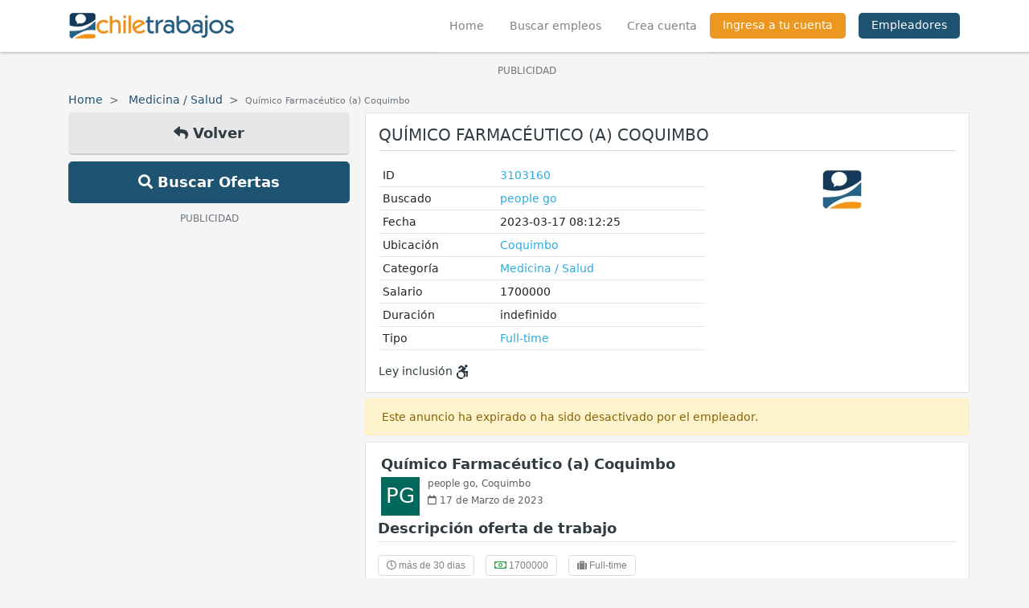

--- FILE ---
content_type: text/html; charset=UTF-8
request_url: https://www.chiletrabajos.cl/trabajo/quimico-farmaceutico-a-coquimbo-3103160
body_size: 13304
content:
<!doctype html>
<html lang="es">

<head>
    <title>Químico Farmacéutico (a) Coquimbo - Coquimbo | Chiletrabajos</title>
    <!-- Required meta tags -->
    <meta charset="utf-8">
    <meta name='description' content='químico farmacéutico (a) coquimbo - somos people go, empresa al servicio de las personas, siempre comprometidos con la diversidad & inclusión en sus infinitas'>
    <meta name="viewport" content="width=device-width, initial-scale=1.0, maximum-scale=1.0, user-scalable=0">
    <meta http-equiv="X-UA-Compatible" content="IE=edge">
    <meta name="msapplication-TileColor" content="#ffffff">
    <meta name="msapplication-TileImage" content="https://s3.amazonaws.com/cht2/public/img/ms-icon-144x144.png">
    <meta name="theme-color" content="#ffffff">
    <link rel="alternate" type="application/rss+xml" href="https://www.chiletrabajos.cl/rss.xml">
    <link href="https://s3.amazonaws.com/cht2/public/favicon.ico" rel="shortcut icon">
    <meta name='keywords' content='coquimbo, medicina / salud, trabajo, farmacéutico, químico, cumplimiento, hrs, contrato, según, coquimbo, mensuales, libre, empresa, semana'>
    <meta name='application-name' content='chiletrabajos.cl'>
    <meta name='msapplication-TileColor' content='#ffffff'>
    <meta name='msapplication-TileImage' content=''>
    <meta property="fb:app_id" content="159839844064190" />
            <meta property='og:site_name' content='Chiletrabajos Empleos Trabajos'>
                        <meta name="googlebot" content="noindex">
                <link rel="amphtml" href="https://www.chiletrabajos.cl/trabajo/quimico-farmaceutico-a-coquimbo-3103160/amp">
                    <meta property='og:title' content='Químico Farmacéutico (a) Coquimbo - Coquimbo | Chiletrabajos'>
            <meta property='og:type' content='website'>
            <meta property='og:url' content='https://www.chiletrabajos.cl/trabajo/quimico-farmaceutico-a-coquimbo-3103160'>
            <meta property='og:description' content='Somos People Go, empresa al Servicio de las Personas, siempre comprometidos con la Diversidad &amp; Inclusión en sus infinitas formas, personalidades,'>
            <meta property='og:image' content='https://www.chiletrabajos.cl/opengraph/index/3103160'>
            <meta property='og:image:width' content='1200'>
            <meta property='og:image:height' content='630'>
            <meta property='og:site_name' content='Chiletrabajos Empleos Trabajos'>
            <meta name="twitter:card" content="summary_large_image">
            <meta name="twitter:site" content="@chiletrabajos">
            <meta name="twitter:title" content="Químico Farmacéutico (a) Coquimbo">
            <meta name="twitter:description" content="Somos People Go, empresa al Servicio de las Personas, siempre comprometidos con la Diversidad &amp; Inclusión en sus infinitas formas, personalidades,">
            <meta name="twitter:image" content="https://www.chiletrabajos.cl/opengraph/index/3103160">
                        <link rel="publisher" href="https://plus.google.com/+chiletrabajos">
    <link rel="canonical" href="https://www.chiletrabajos.cl/trabajo/quimico-farmaceutico-a-coquimbo-3103160">
    <!-- Bootstrap CSS -->
    <link rel="stylesheet" href="https://stackpath.bootstrapcdn.com/bootstrap/4.4.1/css/bootstrap.min.css" integrity="sha384-Vkoo8x4CGsO3+Hhxv8T/Q5PaXtkKtu6ug5TOeNV6gBiFeWPGFN9MuhOf23Q9Ifjh" crossorigin="anonymous">
    <link rel="stylesheet" href="https://s3.amazonaws.com/cht2/front/css/all.min.css">
    <link rel="stylesheet" href="https://s3.amazonaws.com/cht2/front/css/main.css">
    <link rel="stylesheet" href="https://s3.amazonaws.com/cht2/front/css/menu.css">
    <!-- ADS -->
    <script async='async' src='https://www.googletagservices.com/tag/js/gpt.js'></script>
    <link rel="manifest" href="https://www.chiletrabajos.cl/manifest.json" />
    <script src="https://cdn.onesignal.com/sdks/OneSignalSDK.js" async></script>
    <script>
        var OneSignal = window.OneSignal || [];
        OneSignal.push(function() {
            OneSignal.init({
                appId: "a89866a6-b3f6-4caa-8a05-c6ebf4d02840",
            });
        });
    </script>
        <script async src="https://pagead2.googlesyndication.com/pagead/js/adsbygoogle.js"></script>
    <script>
        var googletag = googletag || {};
        googletag.cmd = googletag.cmd || [];
    </script>
    <script>
        googletag.cmd.push(function() {
            // investigar tamaños para el slot**
            googletag.defineSlot('/4550765/movil_betabox_300x250', [
                [300, 100],
                [300, 200],
                [320, 50],
                [300, 50],
                [399, 250]
            ], 'div-gpt-ad-1495577743466-0').addService(googletag.pubads());
            googletag.defineSlot('/4550765/dfp_beta_2_sidebar', [
                [300, 600],
                [160, 600]
            ], 'div-gpt-ad-1759351261336-0').addService(googletag.pubads());
            googletag.defineSlot('/4550765/CHLT_Global_Header_Multisize',
                [
                    [970, 90],
                    [728, 90]
                ],
                'div-gpt-ad-1759354538855-0').addService(googletag.pubads());
            googletag.defineSlot('/4550765/CHLT_right', [
                    [120, 600],
                    [120, 240],
                    [160, 600]
                ],
                'div-gpt-ad-1759352427130-0').addService(googletag.pubads());
            googletag.defineSlot('/4550765/CHLT_Secciones_Multisize', [
                [300, 50],
                [300, 100],
                [728, 90],
                [320, 50],
                [320, 100],
                [468, 60],
                [300, 75]
            ], 'div-gpt-ad-1760991208874-0').addService(googletag.pubads());
            googletag.defineSlot('/4550765/CHLT_Secciones_Multisize', [
                [300, 50],
                [300, 100],
                [728, 90],
                [320, 50],
                [320, 100],
                [468, 60],
                [300, 75]
            ], 'div-gpt-ad-1760991208874-1').addService(googletag.pubads());
            googletag.defineSlot('/4550765/CHLT_Secciones_Multisize', [
                [300, 50],
                [300, 100],
                [728, 90],
                [320, 50],
                [320, 100],
                [468, 60],
                [300, 75]
            ], 'div-gpt-ad-1760991208874-2').addService(googletag.pubads());
            googletag.pubads().enableSingleRequest();
            googletag.enableServices();
        });
    </script>
    <style>
        .btn-facebook {
            color: #fff;
            background-color: #1877f2;
            border-color: #1877f2;
        }

        .btn-facebook:hover {
            color: #fff;
            background-color: #1877f2;
            border-color: #1877f2;
        }

        .btn-linkedin {
            color: #fff;
            background-color: #0077b5;
            border-color: #0077b5;
        }

        .btn-linkedin:hover {
            color: #fff;
            background-color: #0077b5;
            border-color: #0077b5;
        }

        .social-share {
            display: flex;
            align-items: center;
            justify-content: flex-end;
            padding: 10px 0;
        }

        .social-share a {
            margin-right: 10px;
        }

        .social-share a:last-child {
            margin-right: 0px;
        }

        .v-separator {
            display: inline-block;
            height: 40px;
            border-right: 1px solid #ddd;
            width: 2px;
            margin: 0 15px 0 5px;
        }

        /*@media (max-width: 768px) {
            .social-login  button {
                padding: 9.67px 0;
                margin-bottom: 10px;
                font-size: 1rem;
            }
        }*/
        #login .box .social-login .btn {
            padding-left: 20px;
            padding-right: 20px;
            height: 34px;
            display: flex;
            align-items: center;
            justify-content: center;
            font-size: 17px;
        }

        #login .box .social-login .btn i,
        #login .box .social-login .btn svg {
            margin-right: .5rem;
        }

        #login .box .social-login .btn i {
            font-size: 25px;
        }
    </style>
    <!-- ANALITYCS -->
            <!-- Google tag (gtag.js) -->
        <script async src="https://www.googletagmanager.com/gtag/js?id=G-CP8H0S0YGF"></script>
        <script>
            window.dataLayer = window.dataLayer || [];

            function gtag() {
                dataLayer.push(arguments);
            }
            gtag('js', new Date());

            gtag('config', 'G-CP8H0S0YGF');
        </script>

        <style>
        #scrollButton {
            display: none;
            position: fixed;
            bottom: 110px;
            right: 20px;
            padding: 10px 12px;
            background-color: #1f5372;
            color: #fff;
            cursor: pointer;
            z-index: 9999;
            border: 0;
            border-radius: 3px;
        }

        #footer .copyright {
            padding-bottom: 120px;
        }
    </style>
    <script async src="https://cdn.fuseplatform.net/publift/tags/2/4177/fuse.js?v=574126"></script>
    <script>
        const fusetag = window.fusetag || (window.fusetag = {
            que: []
        });

        fusetag.que.push(function() {
            fusetag.pageInit({
                blockingFuseIds: []
            });
        });
    </script>
</head>

<body data-baseurl="https://www.chiletrabajos.cl/">
    <!-- boton scroll up -->
    <button id="scrollButton"><i class="fas fa-arrow-up"></i></button>
    <script>
        window.addEventListener('scroll', function() {
            var scrollButton = document.getElementById('scrollButton');
            if (window.scrollY > 200) {
                scrollButton.style.display = 'block';
            } else {
                scrollButton.style.display = 'none';
            }
        });

        document.getElementById('scrollButton').addEventListener('click', function() {
            window.scrollTo({
                top: 0,
                behavior: 'smooth'
            });
        });
    </script>
    <div class="menuOverlay"></div>
    <!-- nuevo menu -->
    <div id="chtSidenav" class="sidenav">
        <div class="container-fluid">
            <div class="row">
                <div class="col-md-12">
                    <div class="logo position-relative">
                        <a class="" href="https://www.chiletrabajos.cl/">
                            <img src="https://s3.amazonaws.com/cht2/front/img/logo.png" alt="Chiletrabajos">
                        </a>
                        <button type="button" class="close" data-dismiss="modal" aria-label="Close" style="position: absolute;right: 0;top: -7px;font-size: 40px;font-weight: 400;">
                            <span aria-hidden="true">&times;</span>
                        </button>
                    </div>
                    <div class="menu-movil">
                        <ul>
                                                        <li>
                                <a href="https://www.chiletrabajos.cl/" class="link">
                                    <i class="fas fa-home"></i> Home
                                </a>
                            </li>
                            <li>
                                <a href="https://www.chiletrabajos.cl/encuentra-un-empleo" class="link">
                                    <i class="fas fa-search"></i> Buscar empleos
                                </a>
                            </li>
                                                            <li>
                                    <div class="separator"></div>
                                </li>
                                <li>
                                    <a href="https://www.chiletrabajos.cl/chtregister" class="link">
                                        <i class="fas fa-user"></i> Crear cuenta
                                    </a>
                                </li>
                                <li>
                                    <a href="https://www.chiletrabajos.cl/chtlogin" class="link">
                                        <i class="fas fa-user"></i> Ingresa a tu cuenta
                                    </a>
                                </li>
                                                                                    <li>
                                <a href="https://www.chiletrabajos.cl/empleadores/" class="link" target="_blank">
                                    <i class="fas fa-briefcase"></i> Empleadores
                                </a>
                            </li>
                        </ul>
                    </div>
                </div>
            </div>
        </div>
    </div>
    <header id="header">
        <div class="container">
            <div class="row">
                <div class="col-md-12 px-0 px-md-auto">
                    <nav class="navbar navbar-expand-lg navbar-light">
                        <a class="navbar-brand justify-content-start p-0 mb-lg-2" href="https://www.chiletrabajos.cl/">
                            <img src="https://s3.amazonaws.com/cht2/front/img/logo.png" alt="Chiletrabajos" style="width: auto!important;">
                        </a>
                        <div class="collapse navbar-collapse justify-content-end">
                            <ul class="navbar-nav">
                                <li class="nav-item active px-0"><a class="nav-link px-3 " href="https://www.chiletrabajos.cl/">Home <span class="sr-only">(current)</span></a></li>
                                <li class="nav-item --separator-right px-0"><a class="nav-link px-3 " href="https://www.chiletrabajos.cl/encuentra-un-empleo">Buscar empleos</a></li>
                                                                    <li class="nav-item px-0"><a class="nav-link px-3 " href="https://www.chiletrabajos.cl/chtregister">Crea cuenta</a></li>
                                    <li class="nav-item px-0"><a class="nav-link px-3  login no-border" href="https://www.chiletrabajos.cl/chtlogin">Ingresa a tu cuenta</a></li>
                                                                <li class="nav-item px-0 ml-3">
                                    <a href="https://www.chiletrabajos.cl/empleadores/" class="nav-link no-border empleadores px-3" target="_blank">Empleadores</a>
                                </li>
                            </ul>
                        </div>
                        <ul class="navbar p-0 m-0 d-flex d-sm-none d-md-none d-lg-none d-xl-none" style="list-style: none;position: relative;right: 80px;">
                                                                                </ul>
                        <button class="navbar-toggler custom-toggler menu-open float-right mr-3" type="button" aria-controls="navbarNavAltMarkup" aria-expanded="false" aria-label="Toggle navigation">
                            <span class="navbar-toggler-icon"></span>
                        </button>
                    </nav>
                </div>
            </div>
        </div>
    </header>
        <main id="content" >
                <div class="container-lg"><div class="container">
    <div class="row">
        <!-- AD -->
                    <div class="col-sm-12 px-1 mt-2 mb-2 overflow-hidden pt-1 mb-2" align="center">
                <p class="m-0 text-center text-muted"><small>PUBLICIDAD</small></p>
                
	<!-- GAM 4550765/CHTRA_chiletrabajo/CHLT_Global_Header_Desktop -->
	<div data-fuse="CHLT_Global_Header_Desktop"></div>
            </div>
            </div>  
</div>
<div class="row">
    <div class="col-md-12">
        <ul class="breadcrumb mt-2 p-0 mb-1">
            <li class="breadcrumb-item">
                <a href="https://www.chiletrabajos.cl/">Home</a>
            </li>
            <li class="breadcrumb-item">
                <a href="https://www.chiletrabajos.cl/trabajos/medicina">Medicina / Salud</a>
            </li>
            <li class="breadcrumb-item active"><small>Químico Farmacéutico (a) Coquimbo</small></li>
        </ul>
    </div>
</div>
<div class="row">
    <div class="col-md-4 d-none d-sm-none d-md-block d-lg-block">
        <aside>
            <div class="botones-volver">
                <a href="#" onclick="javascript:history.back(); return false;" class="btn btn-gray btn-block btn-lg"><i class="fas fa-reply"></i> Volver</a>
                <a href="https://www.chiletrabajos.cl/encuentra-un-empleo" class="btn btn-primary btn-block btn-lg"><i class="fas fa-search"></i> Buscar Ofertas</a>
            </div>
            <!-- publicidad -->
            <div class="publicidad mt-2" align="center">
                                    <p class="m-0 text-center text-muted"><small>PUBLICIDAD</small></p>
                    
	<!-- GAM 4550765/CHTRA_chiletrabajo/CHLT_Sidebar_Left_Desktop -->
	<div data-fuse="CHLT_Sidebar_Left_Desktop"></div>
                            </div>
        </aside>
    </div>
    <div class="col-md-8 px-1 px-sm-auto px-md-auto px-lg-auto" id="detalle-oferta">
        <!-- detalle oferta -->
        <div class="box p-3 border no-pointer">
                        <h1 class="title titulo-detalle text-uppercase pb-2">Químico Farmacéutico (a) Coquimbo</h1>
            <div class="datos mt-3">
                <div class="row">
                                        <div class="col-12 col-sm-12 col-md-12 col-lg-7">
                        <table class="table table-sm">
                            <tbody>
                                <tr>
                                    <td style='min-width: 90px;'>ID</td>
                                    <td><a href="https://www.chiletrabajos.cl/trabajo/postular/3103160" class="copy-link">3103160</a></td>
                                </tr>
                                <tr>
                                    <td>Buscado</td>
                                                                                                                        <td>
                                                <a href="https://www.chiletrabajos.cl/encuentra-un-empleo?8=people+go">
                                                    people go                                                </a>
                                            </td>
                                                                                                            </tr>
                                <tr>
                                    <td>Fecha</td>
                                    <td><div>2023-03-17 08:12:25</div></td>
                                </tr>
                                <tr>
                                    <td>Ubicaci&oacute;n</td>
                                    <td><a href="https://www.chiletrabajos.cl/ciudad/coquimbo.html">Coquimbo</a></td>
                                    <td class="d-none">CL</td>
                                </tr>
                                <tr>
                                    <td>Categor&iacute;a</td>
                                    <td>
                                        <a href="https://www.chiletrabajos.cl/trabajos/medicina">
                                            Medicina / Salud                                        </a>
                                    </td>
                                </tr>
                                                                    <tr>
                                        <td>Salario</td>
                                        <td><div>1700000</div></td>
                                    </tr>
                                                                                                    <tr>
                                        <td>Duraci&oacute;n</td>
                                        <td>indefinido</td>
                                    </tr>
                                                                                                    <tr>
                                        <td>Tipo</td>
                                                                                <td><a href="https://www.chiletrabajos.cl/tipo/full-time.html">Full-time</a></td>
                                    </tr>
                                                            </tbody>
                        </table>
                                                    <span class="inclusion">Ley inclusi&oacute;n <svg aria-hidden="true" data-prefix="fab" data-icon="accessible-icon" role="img" xmlns="http://www.w3.org/2000/svg" viewBox="0 0 448 512" class="svg-inline--fa fa-accessible-icon fa-w-14 inclusion"><path fill="currentColor" d="M423.9 255.8L411 413.1c-3.3 40.7-63.9 35.1-60.6-4.9l10-122.5-41.1 2.3c10.1 20.7 15.8 43.9 15.8 68.5 0 41.2-16.1 78.7-42.3 106.5l-39.3-39.3c57.9-63.7 13.1-167.2-74-167.2-25.9 0-49.5 9.9-67.2 26L73 243.2c22-20.7 50.1-35.1 81.4-40.2l75.3-85.7-42.6-24.8-51.6 46c-30 26.8-70.6-18.5-40.5-45.4l68-60.7c9.8-8.8 24.1-10.2 35.5-3.6 0 0 139.3 80.9 139.5 81.1 16.2 10.1 20.7 36 6.1 52.6L285.7 229l106.1-5.9c18.5-1.1 33.6 14.4 32.1 32.7zm-64.9-154c28.1 0 50.9-22.8 50.9-50.9C409.9 22.8 387.1 0 359 0c-28.1 0-50.9 22.8-50.9 50.9 0 28.1 22.8 50.9 50.9 50.9zM179.6 456.5c-80.6 0-127.4-90.6-82.7-156.1l-39.7-39.7C36.4 287 24 320.3 24 356.4c0 130.7 150.7 201.4 251.4 122.5l-39.7-39.7c-16 10.9-35.3 17.3-56.1 17.3z" class=""></path></svg></span>
                                            </div>
                    <div class="col-12 col-sm-12 col-md-12 col-lg-5">
                        <div class="datos-empresa mt-2 mt-sm-0 mt-md-0">
                                                            <a href="https://www.chiletrabajos.cl/front/encuentra-un-empleo/?2=&13=&5=&8=people+go&14=&categoria=&filterSearch=Buscar" class="btn btn-block imagen-empresa mb-2">
                                                                            <img src="https://s3.amazonaws.com/cht2/public/img/ch/featured.png" alt="Chiletrabajos" class="image-oferta">
                                                                    </a>
                                                    </div>
                    </div>
                </div>
            </div>
        </div>
        <!-- info visto - interesados -->
        <div class="alert alert-warning mb-2">
            <span>Este anuncio ha expirado o ha sido desactivado por el empleador.</span>
        </div>
        <!-- detalle oferta -->
        <div class="job-item no-hover with-thumb pb-2 detalle">
            <div class="col-sm-12 px-1 overflow-hidden pt-1">
                <h2 class="title font-weight-bold mb-2 heading-2">
                    <a href="https://www.chiletrabajos.cl/trabajo/postular/3103160">Químico Farmacéutico (a) Coquimbo</a>
                </h2>
                                    <div class="thumb" style="background-color: #00695C;">
                        <span>PG</span>
                    </div>
                                                    <h3 class="meta"><a href="https://www.chiletrabajos.cl/front/encuentra-un-empleo?8=people go">people go</a>, <a href="https://www.chiletrabajos.cl/ciudad/coquimbo.html">Coquimbo</a></h3>
                                <h3 class="meta mt-1"><i class="far fa-calendar"></i> 17 de Marzo de 2023</h3>
            </div>
            <div class="p-x-3 overflow-hidden">
                <div class="mt-2 mb-2">
                    <h3 class="title interior"><b>Descripci&oacute;n oferta de trabajo</b></h3>
                    <hr class="mt-2" />
                </div>
                <div class="botones-desc d-block">
                    <span class="btn"><i class="far fa-clock"></i> m&aacute;s de 30 dias</span>
                                            <span class="btn"><i class="far fa-money-bill-alt text-success"></i> 1700000</span>
                                        <span class="btn"><i class="fas fa-suitcase"></i> Full-time</span>
                </div>
                <div>
                    <!--p class="mb-0">Somos People Go, empresa al Servicio de las Personas, siempre comprometidos con la Diversidad &amp; Inclusión en sus infinitas formas, personalidades, culturas, etnias, origen, identidad, religión, edad, gustos y capacidades.<br />
<br />
Reconocida farmacia a nivel nacional de medicina natural requiere Químico Farmacéutico para unirse a su equipo de trabajo en la cuidad de Valparaíso.<br />
<br />
Funciones:<br />
<br />
- Encargado de administrar y coordinar los recursos de la farmacia: personal, valores, inventarios, bienes muebles e inmuebles.<br />
<br />
- Asegurar atención integral de calidad a sus clientes internos y externos.<br />
<br />
- Liderar a su equipo de trabajo en el cumplimiento de objetivos de la organización.<br />
<br />
- Dar cumplimiento a los estándares de comercialización de la compañía: Protocolos de venta, campañas de venta, visual del local, concursos, etc.<br />
<br />
- Solicitar, recibir, retener y/o archivar, según corresponda, las recetas médicas conforme a la legislación vigente.<br />
<br />
- Emitir y entregar al cliente, los documentos tributarios según la legislación vigente.<br />
<br />
- Responsable legal del cumplimiento del DS 406, código sanitario y el resto de disposiciones técnicas regulatorias emanadas por el ISP, MINSAL y otras instituciones involucradas.<br />
<br />
- Participaciones de reuniones mensuales y elebaración de informes a Gerencia.<br />
<br />
Requisitos:<br />
<br />
- Titulado de la carrera: Químico (a) Farmacéutico (a)<br />
<br />
- Poseer al menos 1 año de experiencia relacionada al cargo.<br />
<br />
Condiciones Laborales:<br />
<br />
- Contrato de trabajo plazo fijo por 3 meses, según desempeño contrato indefinido<br />
<br />
- El contrato es directo con la empresa<br />
<br />
- Jornada de trabajo presencial modalidad 6x1 con un sabado libre semana por medio y un domingo libre semana por medio.<br />
<br />
- Horario: Lunes a viernes de 10:00 a 18:00 hrs. / Sábados y domingos de 10:00 a 20:00 hrs. (45 hrs. semanales).<br />
<br />
- Renta: $1.700.000 líquidos mensuales.<br />
<br />
* Se ofrecen capacitaciones relacionadas al área.</p-->
                    <p class="mb-0">Somos People Go, empresa al Servicio de las Personas, siempre comprometidos con la Diversidad &amp; Inclusión en sus infinitas formas, personalidades, culturas, etnias, origen, identidad, religión, edad, gustos y capacidades.<br />
<br />
Reconocida farmacia a nivel nacional de medicina natural requiere Químico Farmacéutico para unirse a su equipo de trabajo en la cuidad de Valparaíso.<br />
<br />
Funciones:<br />
<br />
- Encargado de administrar y coordinar los recursos de la farmacia: personal, valores, inventarios, bienes muebles e inmuebles.<br />
<br />
- Asegurar atención integral de calidad a sus clientes internos y externos.<br />
<br />
- Liderar a su equipo de trabajo en el cumplimiento de objetivos de la organización.<br />
<br />
- Dar cumplimiento a los estándares de comercialización de la compañía: Protocolos de venta, campañas de venta, visual del local, concursos, etc.<br />
<br />
- Solicitar, recibir, retener y/o archivar, según corresponda, las recetas médicas conforme a la legislación vigente.<br />
<br />
- Emitir y entregar al cliente, los documentos tributarios según la legislación vigente.<br />
<br />
- Responsable legal del cumplimiento del DS 406, código sanitario y el resto de disposiciones técnicas regulatorias emanadas por el ISP, MINSAL y otras instituciones involucradas.<br />
<br />
- Participaciones de reuniones mensuales y elebaración de informes a Gerencia.<br />
<br />
Requisitos:<br />
<br />
- Titulado de la carrera: Químico (a) Farmacéutico (a)<br />
<br />
- Poseer al menos 1 año de experiencia relacionada al cargo.<br />
<br />
Condiciones Laborales:<br />
<br />
- Contrato de trabajo plazo fijo por 3 meses, según desempeño contrato indefinido<br />
<br />
- El contrato es directo con la empresa<br />
<br />
- Jornada de trabajo presencial modalidad 6x1 con un sabado libre semana por medio y un domingo libre semana por medio.<br />
<br />
- Horario: Lunes a viernes de 10:00 a 18:00 hrs. / Sábados y domingos de 10:00 a 20:00 hrs. (45 hrs. semanales).<br />
<br />
- Renta: $1.700.000 líquidos mensuales.<br />
<br />
* Se ofrecen capacitaciones relacionadas al área.</p>
                </div>
                <div class="btn-group botones-desc mt-3 d-block">
                    <span class="btn"><i class="fas fa-briefcase"></i> Medicina / Salud</span>
                    <span class="btn"><i class="fas fa-location-arrow"></i> Coquimbo</span>
                                                                        <span class="btn"><i class="fa fa-tag"></i> trabajo</span>
                                                    <span class="btn"><i class="fa fa-tag"></i> farmacéutico</span>
                                                    <span class="btn"><i class="fa fa-tag"></i> químico</span>
                                                            </div>
            </div>
        </div>
        <!-- fin detalle-oferta -->
        <!-- info visto - interesados -->
        <div class="alert alert-warning mb-2">
            <span>Este anuncio ha expirado o ha sido desactivado por el empleador.</span>
        </div>
        <!-- info visto - interesados -->
        <div class="box no-pointer">
            <div class="text-right">
                <span>El anuncio ha sido visto: <b>1477</b> veces</span>
                <br>
                <span>Interesados: <b>0</b></span>
                            </div>
        </div>
                        <!-- titulo relacionados -->
            <div class="box border no-pointer">
                <h2 class="title font-weight-bold">Trabajos Relacionados <i class="fas fa-sitemap"></i></h2>
            </div>
            <div class="">
                <div class="">
                    <div class="job-item with-thumb destacado no-hover ">
    <div class="col-sm-12 px-0" onclick="window.location.href='https://www.chiletrabajos.cl/trabajo/auxiliar-de-aseo-reemplazo-3765446?utm_source=Notification&utm_medium=CHT_REL&utm_campaign=rel_detalle';">
                    <div class="thumb" style="background-color: #C62828">
                <span>CM</span>
            </div>
                <h2 class="title overflow-hidden">
            <a href="https://www.chiletrabajos.cl/trabajo/auxiliar-de-aseo-reemplazo-3765446?utm_source=Notification&utm_medium=CHT_REL&utm_campaign=rel_detalle" class="font-weight-bold">Auxiliar de Aseo - Reemplazo</a>
        </h2>
        <h3 class="meta">
                            Centro médico,
                        <a href="https://www.chiletrabajos.cl/ciudad/coquimbo.html">Coquimbo</a>
        </h3>
        <h3 class="meta"><a href='https://www.chiletrabajos.cl/trabajo/auxiliar-de-aseo-reemplazo-3765446?utm_source=Notification&utm_medium=CHT_REL&utm_campaign=rel_detalle'><i class="far fa-calendar"></i> 14 de  Enero de 2026</a></h3>
    </div>
    <div class="col-sm-12 px-0 mt-2" onclick="window.location.href='https://www.chiletrabajos.cl/trabajo/auxiliar-de-aseo-reemplazo-3765446?utm_source=Notification&utm_medium=CHT_REL&utm_campaign=rel_detalle';">
        <p class="description" style="word-break: break-all;">
            Importante centro médico con presencia en la región de coquimbo busca auxiliar de&#8230;                            <a href="https://www.chiletrabajos.cl/trabajo/auxiliar-de-aseo-reemplazo-3765446?utm_source=Notification&utm_medium=CHT_REL&utm_campaign=rel_detalle" class="ver-mas-btn">Ver m&aacute;s</a>
                    </p>
                            <span class="extra font-weight-bold text-primary">Oferta cercana</span>
            </div>
        <div class="col-sm-12 px-0 mt-1 botones mb-1">
        <div class="btn-group">
            <a href="https://www.chiletrabajos.cl/trabajo/auxiliar-de-aseo-reemplazo-3765446?utm_source=Notification&utm_medium=CHT_REL&utm_campaign=rel_detalle" class="btn guardar" data-id="3765446" data-toggle="tooltip" data-placement="top" title="Guardar">
                <i class="fas fa-bookmark"></i>
            </a>
                            <a href="https://www.chiletrabajos.cl/enviar-amigo/3765446" class="btn" data-toggle="tooltip" data-placement="top" title="Compartir">
                    <i class="fas fa-share"></i>
                </a>
                                                        </div>
                    </div>
</div><div class="job-item with-thumb destacado no-hover ">
    <div class="col-sm-12 px-0" onclick="window.location.href='https://www.chiletrabajos.cl/trabajo/terapeuta-ocupacional-40-horas-coquimbo-3762655?utm_source=Notification&utm_medium=CHT_REL&utm_campaign=rel_detalle';">
                    <div class="thumb" style="background-color: #9E9D24">
                <span>T</span>
            </div>
                <h2 class="title overflow-hidden">
            <a href="https://www.chiletrabajos.cl/trabajo/terapeuta-ocupacional-40-horas-coquimbo-3762655?utm_source=Notification&utm_medium=CHT_REL&utm_campaign=rel_detalle" class="font-weight-bold">Terapeuta Ocupacional (40 horas) - Coquimbo</a>
        </h2>
        <h3 class="meta">
                            Teletón,
                        <a href="https://www.chiletrabajos.cl/ciudad/coquimbo.html">Coquimbo</a>
        </h3>
        <h3 class="meta"><a href='https://www.chiletrabajos.cl/trabajo/terapeuta-ocupacional-40-horas-coquimbo-3762655?utm_source=Notification&utm_medium=CHT_REL&utm_campaign=rel_detalle'><i class="far fa-calendar"></i> 13 de  Enero de 2026</a></h3>
    </div>
    <div class="col-sm-12 px-0 mt-2" onclick="window.location.href='https://www.chiletrabajos.cl/trabajo/terapeuta-ocupacional-40-horas-coquimbo-3762655?utm_source=Notification&utm_medium=CHT_REL&utm_campaign=rel_detalle';">
        <p class="description" style="word-break: break-all;">
            Instituto teletón coquimbo se encuentra en búsqueda del mejor talento para el cargo&#8230;                            <a href="https://www.chiletrabajos.cl/trabajo/terapeuta-ocupacional-40-horas-coquimbo-3762655?utm_source=Notification&utm_medium=CHT_REL&utm_campaign=rel_detalle" class="ver-mas-btn">Ver m&aacute;s</a>
                    </p>
                            <span class="extra font-weight-bold text-primary">Oferta cercana</span>
            </div>
        <div class="col-sm-12 px-0 mt-1 botones mb-1">
        <div class="btn-group">
            <a href="https://www.chiletrabajos.cl/trabajo/terapeuta-ocupacional-40-horas-coquimbo-3762655?utm_source=Notification&utm_medium=CHT_REL&utm_campaign=rel_detalle" class="btn guardar" data-id="3762655" data-toggle="tooltip" data-placement="top" title="Guardar">
                <i class="fas fa-bookmark"></i>
            </a>
                            <a href="https://www.chiletrabajos.cl/enviar-amigo/3762655" class="btn" data-toggle="tooltip" data-placement="top" title="Compartir">
                    <i class="fas fa-share"></i>
                </a>
                                                        </div>
                    </div>
</div><div class="job-item with-thumb destacado no-hover ">
    <div class="col-sm-12 px-0" onclick="window.location.href='https://www.chiletrabajos.cl/trabajo/auxiliar-de-farmacia-integral-plan-verano-coquimbo-3757218?utm_source=Notification&utm_medium=CHT_REL&utm_campaign=rel_detalle';">
                                    <div class="thumb" style="background:url('https://s3.amazonaws.com/cht2/thumbs/empresas/df2e4c70733ebd475ff926cbcde83d68.jpeg') no-repeat center center;"></div>
                            <h2 class="title overflow-hidden">
            <a href="https://www.chiletrabajos.cl/trabajo/auxiliar-de-farmacia-integral-plan-verano-coquimbo-3757218?utm_source=Notification&utm_medium=CHT_REL&utm_campaign=rel_detalle" class="font-weight-bold">Auxiliar de Farmacia Integral - Plan&#8230;</a>
        </h2>
        <h3 class="meta">
                            Salcobrand,
                        <a href="https://www.chiletrabajos.cl/ciudad/coquimbo.html">Coquimbo</a>
        </h3>
        <h3 class="meta"><a href='https://www.chiletrabajos.cl/trabajo/auxiliar-de-farmacia-integral-plan-verano-coquimbo-3757218?utm_source=Notification&utm_medium=CHT_REL&utm_campaign=rel_detalle'><i class="far fa-calendar"></i> 11 de  Enero de 2026</a></h3>
    </div>
    <div class="col-sm-12 px-0 mt-2" onclick="window.location.href='https://www.chiletrabajos.cl/trabajo/auxiliar-de-farmacia-integral-plan-verano-coquimbo-3757218?utm_source=Notification&utm_medium=CHT_REL&utm_campaign=rel_detalle';">
        <p class="description" style="word-break: break-all;">
            ¡ven y súmate al equipo de auxiliares de farmacia integral! se parte de&#8230;                            <a href="https://www.chiletrabajos.cl/trabajo/auxiliar-de-farmacia-integral-plan-verano-coquimbo-3757218?utm_source=Notification&utm_medium=CHT_REL&utm_campaign=rel_detalle" class="ver-mas-btn">Ver m&aacute;s</a>
                    </p>
                            <span class="extra font-weight-bold text-primary">Oferta cercana</span>
            </div>
                    <div class="col-sm-12 px-0 mt-3 botones beneficio">
            <div class="btn-group">
                            <a href="javascript:void(0);" class="btn icon-beneficio" data-toggle="tooltip" data-placement="top" title="El día de tu cumpleaños es canjeable por un día completo de vacaciones.">
                    <i class="fas fa-birthday-cake"></i>                </a>
                            <a href="javascript:void(0);" class="btn icon-beneficio" data-toggle="tooltip" data-placement="top" title="La empresa esta adscrita a la mutual de seguridad">
                    <i class="fas fa-hard-hat"></i>                </a>
                            <a href="javascript:void(0);" class="btn icon-beneficio" data-toggle="tooltip" data-placement="top" title="La empresa esta adscrita a una caja de compensación">
                    <i class="fas fa-money-bill"></i>                </a>
                            <a href="javascript:void(0);" class="btn icon-beneficio" data-toggle="tooltip" data-placement="top" title="La empresa provee el uniforme de trabajo">
                    <i class="fab fa-black-tie"></i>                </a>
                        </div>
        </div>
        <div class="col-sm-12 px-0 mt-1 botones mb-1">
        <div class="btn-group">
            <a href="https://www.chiletrabajos.cl/trabajo/auxiliar-de-farmacia-integral-plan-verano-coquimbo-3757218?utm_source=Notification&utm_medium=CHT_REL&utm_campaign=rel_detalle" class="btn guardar" data-id="3757218" data-toggle="tooltip" data-placement="top" title="Guardar">
                <i class="fas fa-bookmark"></i>
            </a>
                            <a href="https://www.chiletrabajos.cl/enviar-amigo/3757218" class="btn" data-toggle="tooltip" data-placement="top" title="Compartir">
                    <i class="fas fa-share"></i>
                </a>
                                                        </div>
                    </div>
</div><div class="job-item with-thumb destacado no-hover ">
    <div class="col-sm-12 px-0" onclick="window.location.href='https://www.chiletrabajos.cl/trabajo/medico-ap-coquimbo-39-hrs-achs-3711546?utm_source=Notification&utm_medium=CHT_REL&utm_campaign=rel_detalle';">
                    <div class="thumb" style="background-color: #C62828">
                <span>ES</span>
            </div>
                <h2 class="title overflow-hidden">
            <a href="https://www.chiletrabajos.cl/trabajo/medico-ap-coquimbo-39-hrs-achs-3711546?utm_source=Notification&utm_medium=CHT_REL&utm_campaign=rel_detalle" class="font-weight-bold">MÉDICO AP COQUIMBO 39 Hrs ACHS</a>
        </h2>
        <h3 class="meta">
                            Esencial staff,
                        <a href="https://www.chiletrabajos.cl/ciudad/coquimbo.html">Coquimbo</a>
        </h3>
        <h3 class="meta"><a href='https://www.chiletrabajos.cl/trabajo/medico-ap-coquimbo-39-hrs-achs-3711546?utm_source=Notification&utm_medium=CHT_REL&utm_campaign=rel_detalle'><i class="far fa-calendar"></i> 31 de  Diciembre de 2025</a></h3>
    </div>
    <div class="col-sm-12 px-0 mt-2" onclick="window.location.href='https://www.chiletrabajos.cl/trabajo/medico-ap-coquimbo-39-hrs-achs-3711546?utm_source=Notification&utm_medium=CHT_REL&utm_campaign=rel_detalle';">
        <p class="description" style="word-break: break-all;">
            MÉdico ap coquimbo

en esencial staff, nos encontramos en búsqueda de un médico&#8230;                            <a href="https://www.chiletrabajos.cl/trabajo/medico-ap-coquimbo-39-hrs-achs-3711546?utm_source=Notification&utm_medium=CHT_REL&utm_campaign=rel_detalle" class="ver-mas-btn">Ver m&aacute;s</a>
                    </p>
                            <span class="extra font-weight-bold text-primary">Oferta cercana</span>
            </div>
                    <div class="col-sm-12 px-0 mt-3 botones beneficio">
            <div class="btn-group">
                            <a href="javascript:void(0);" class="btn icon-beneficio" data-toggle="tooltip" data-placement="top" title="La empresa incluye casino para la alimentación">
                    <i class="fas fa-utensils"></i>                </a>
                            <a href="javascript:void(0);" class="btn icon-beneficio" data-toggle="tooltip" data-placement="top" title="La empresa provee el uniforme de trabajo">
                    <i class="fab fa-black-tie"></i>                </a>
                        </div>
        </div>
        <div class="col-sm-12 px-0 mt-1 botones mb-1">
        <div class="btn-group">
            <a href="https://www.chiletrabajos.cl/trabajo/medico-ap-coquimbo-39-hrs-achs-3711546?utm_source=Notification&utm_medium=CHT_REL&utm_campaign=rel_detalle" class="btn guardar" data-id="3711546" data-toggle="tooltip" data-placement="top" title="Guardar">
                <i class="fas fa-bookmark"></i>
            </a>
                            <a href="https://www.chiletrabajos.cl/enviar-amigo/3711546" class="btn" data-toggle="tooltip" data-placement="top" title="Compartir">
                    <i class="fas fa-share"></i>
                </a>
                                                        </div>
                    </div>
</div><div class="job-item with-thumb destacado no-hover ">
    <div class="col-sm-12 px-0" onclick="window.location.href='https://www.chiletrabajos.cl/trabajo/tens-tenm-aux-cuidadoras-ovalle-3756875?utm_source=Notification&utm_medium=CHT_REL&utm_campaign=rel_detalle';">
                    <div class="thumb" style="background-color: #00695C">
                <span>NS</span>
            </div>
                <h2 class="title overflow-hidden">
            <a href="https://www.chiletrabajos.cl/trabajo/tens-tenm-aux-cuidadoras-ovalle-3756875?utm_source=Notification&utm_medium=CHT_REL&utm_campaign=rel_detalle" class="font-weight-bold">TENS/TENM/AUX/CUIDADORAS OVALLE</a>
        </h2>
        <h3 class="meta">
                            Nurse service,
                        <a href="https://www.chiletrabajos.cl/ciudad/coquimbo.html">Coquimbo</a>
        </h3>
        <h3 class="meta"><a href='https://www.chiletrabajos.cl/trabajo/tens-tenm-aux-cuidadoras-ovalle-3756875?utm_source=Notification&utm_medium=CHT_REL&utm_campaign=rel_detalle'><i class="far fa-calendar"></i> 30 de  Diciembre de 2025</a></h3>
    </div>
    <div class="col-sm-12 px-0 mt-2" onclick="window.location.href='https://www.chiletrabajos.cl/trabajo/tens-tenm-aux-cuidadoras-ovalle-3756875?utm_source=Notification&utm_medium=CHT_REL&utm_campaign=rel_detalle';">
        <p class="description" style="word-break: break-all;">
            ¿tienes vocación de servicio y quieres trabajar en el área domiciliaria? esta es&#8230;                            <a href="https://www.chiletrabajos.cl/trabajo/tens-tenm-aux-cuidadoras-ovalle-3756875?utm_source=Notification&utm_medium=CHT_REL&utm_campaign=rel_detalle" class="ver-mas-btn">Ver m&aacute;s</a>
                    </p>
                            <span class="extra font-weight-bold text-primary">Oferta cercana</span>
            </div>
        <div class="col-sm-12 px-0 mt-1 botones mb-1">
        <div class="btn-group">
            <a href="https://www.chiletrabajos.cl/trabajo/tens-tenm-aux-cuidadoras-ovalle-3756875?utm_source=Notification&utm_medium=CHT_REL&utm_campaign=rel_detalle" class="btn guardar" data-id="3756875" data-toggle="tooltip" data-placement="top" title="Guardar">
                <i class="fas fa-bookmark"></i>
            </a>
                            <a href="https://www.chiletrabajos.cl/enviar-amigo/3756875" class="btn" data-toggle="tooltip" data-placement="top" title="Compartir">
                    <i class="fas fa-share"></i>
                </a>
                                                        </div>
                    </div>
</div><div class="job-item with-thumb destacado no-hover ">
    <div class="col-sm-12 px-0" onclick="window.location.href='https://www.chiletrabajos.cl/trabajo/dermoconsejero-a-plan-verano-full-time-vicuna-3754705?utm_source=Notification&utm_medium=CHT_REL&utm_campaign=rel_detalle';">
                                    <div class="thumb" style="background:url('https://s3.amazonaws.com/cht2/thumbs/empresas/5b2a188feff833236a044ed79e611279.jpg') no-repeat center center;"></div>
                            <h2 class="title overflow-hidden">
            <a href="https://www.chiletrabajos.cl/trabajo/dermoconsejero-a-plan-verano-full-time-vicuna-3754705?utm_source=Notification&utm_medium=CHT_REL&utm_campaign=rel_detalle" class="font-weight-bold">Dermoconsejero/a Plan Verano Full Time -&#8230;</a>
        </h2>
        <h3 class="meta">
                            Salcobrand,
                        <a href="https://www.chiletrabajos.cl/ciudad/coquimbo.html">Coquimbo</a>
        </h3>
        <h3 class="meta"><a href='https://www.chiletrabajos.cl/trabajo/dermoconsejero-a-plan-verano-full-time-vicuna-3754705?utm_source=Notification&utm_medium=CHT_REL&utm_campaign=rel_detalle'><i class="far fa-calendar"></i> 26 de  Diciembre de 2025</a></h3>
    </div>
    <div class="col-sm-12 px-0 mt-2" onclick="window.location.href='https://www.chiletrabajos.cl/trabajo/dermoconsejero-a-plan-verano-full-time-vicuna-3754705?utm_source=Notification&utm_medium=CHT_REL&utm_campaign=rel_detalle';">
        <p class="description" style="word-break: break-all;">
            ¡plan verano 2025 llegó a salcobrand! trabaja con nosotros de diciembre a febrero&#8230;                            <a href="https://www.chiletrabajos.cl/trabajo/dermoconsejero-a-plan-verano-full-time-vicuna-3754705?utm_source=Notification&utm_medium=CHT_REL&utm_campaign=rel_detalle" class="ver-mas-btn">Ver m&aacute;s</a>
                    </p>
                            <span class="extra font-weight-bold text-primary">Oferta cercana</span>
            </div>
                    <div class="col-sm-12 px-0 mt-3 botones beneficio">
            <div class="btn-group">
                            <a href="javascript:void(0);" class="btn icon-beneficio" data-toggle="tooltip" data-placement="top" title="El día de tu cumpleaños es canjeable por un día completo de vacaciones.">
                    <i class="fas fa-birthday-cake"></i>                </a>
                            <a href="javascript:void(0);" class="btn icon-beneficio" data-toggle="tooltip" data-placement="top" title="La empresa esta adscrita a la mutual de seguridad">
                    <i class="fas fa-hard-hat"></i>                </a>
                            <a href="javascript:void(0);" class="btn icon-beneficio" data-toggle="tooltip" data-placement="top" title="La empresa esta adscrita a una caja de compensación">
                    <i class="fas fa-money-bill"></i>                </a>
                            <a href="javascript:void(0);" class="btn icon-beneficio" data-toggle="tooltip" data-placement="top" title="La empresa provee el uniforme de trabajo">
                    <i class="fab fa-black-tie"></i>                </a>
                        </div>
        </div>
        <div class="col-sm-12 px-0 mt-1 botones mb-1">
        <div class="btn-group">
            <a href="https://www.chiletrabajos.cl/trabajo/dermoconsejero-a-plan-verano-full-time-vicuna-3754705?utm_source=Notification&utm_medium=CHT_REL&utm_campaign=rel_detalle" class="btn guardar" data-id="3754705" data-toggle="tooltip" data-placement="top" title="Guardar">
                <i class="fas fa-bookmark"></i>
            </a>
                            <a href="https://www.chiletrabajos.cl/enviar-amigo/3754705" class="btn" data-toggle="tooltip" data-placement="top" title="Compartir">
                    <i class="fas fa-share"></i>
                </a>
                                                        </div>
                    </div>
</div>                                    </div>
            </div>
            </div>
</div></div>
</main>
    <footer id="footer" class="pt20">
    <div class="container">
        <div class="row">
            <div class=" col-xs-12 col-sm-6 col-md-4 mt-3 mb-2">
                <div class="widget mb-0">
                    <div class="widget-content">
                        <img class="logo mb-0" src="https://s3.amazonaws.com/cht2/front/img/logo.png" alt="Chiletrabajos">
                    </div>
                </div>
            </div>
            <div class="col-xs-12 col-sm-6 col-md-4 mt-3">
                <div class="widget mb-0">
                    <div class="widget-content">
                        <ul class="list-inline">
                            <li><a href="https://www.chiletrabajos.cl/rss.xml" class="rss">RSS</a></li>
                                                        <li><a href="https://www.chiletrabajos.cl/privacidad">Privacidad</a></li>
                            <li><a href="https://www.chiletrabajos.cl/terminos-y-condiciones">T&eacute;rminos y condiciones</a></li>
                            <li><a href="https://www.chiletrabajos.cl/contacto">Cont&aacute;ctanos</a></li>
                            <li><a href="https://www.chiletrabajos.cl/contacto-empresa">Venta Empresas</a></li>
                        </ul>
                    </div>
                </div>
            </div>
        </div>
    </div>
    <div class="copyright">
        <div class="container">
            <p>&copy; Copyright 2026 <a href="https://www.chiletrabajos.cl/">Chiletrabajos</a>
                | Todos los derechos reservados |
            </p>
            <ul class="footer-social">
                <li><a href="https://www.facebook.com/chtrabajos" class="fab fa-facebook d-flex flex-column" target="_blank" alt="Facebook Chiletrabajos">
                        <span style="
    font-size: 7px;
">Facebook</span>
                    </a></li>
                <li><a href="https://twitter.com/chiletrabajos" target="_blank">
                        <svg xmlns="http://www.w3.org/2000/svg" height="1em" viewBox="0 0 512 512" style="
    fill: #747474;
    /* height: 100px; */
    /* width: 100px; */
    /* float: left; */
    clear: both;
    text-align: center;
    margin: 0 auto;
"><!--! Font Awesome Free 6.4.2 by @fontawesome - https://fontawesome.com License - https://fontawesome.com/license (Commercial License) Copyright 2023 Fonticons, Inc. -->
                            <path d="M389.2 48h70.6L305.6 224.2 487 464H345L233.7 318.6 106.5 464H35.8L200.7 275.5 26.8 48H172.4L272.9 180.9 389.2 48zM364.4 421.8h39.1L151.1 88h-42L364.4 421.8z"></path>
                        </svg>
                        <span style="
    clear: both;
    /* float: left; */
    display: block;
    font-size: 7px;
">X</span>
                    </a></li>
                <li><a href="https://www.linkedin.com/company/chiletrabajos" target="_blank" class="fab fa-linkedin d-flex flex-column"><span style="
    clear: both;
    /* float: left; */
    display: block;
    font-size: 7px;
">Linkedin</span></a></li>
                <li><a href="https://www.instagram.com/chiletrabajos/" target="_blank" class="fab fa-instagram d-flex flex-column"><span style="
    clear: both;
    /* float: left; */
    display: block;
    font-size: 7px;
">Instagram</span></a></li>
            </ul>
        </div>
    </div>
</footer> <!-- end #footer -->

<!-- Optional JavaScript -->
<!-- jQuery first, then Popper.js, then Bootstrap JS -->
<script src="https://ajax.googleapis.com/ajax/libs/jquery/3.2.1/jquery.min.js"></script>
<script defer src="https://cdn.jsdelivr.net/npm/popper.js@1.16.0/dist/umd/popper.min.js" integrity="sha384-Q6E9RHvbIyZFJoft+2mJbHaEWldlvI9IOYy5n3zV9zzTtmI3UksdQRVvoxMfooAo" crossorigin="anonymous"></script>
<script defer src="https://stackpath.bootstrapcdn.com/bootstrap/4.5.0/js/bootstrap.min.js" integrity="sha384-OgVRvuATP1z7JjHLkuOU7Xw704+h835Lr+6QL9UvYjZE3Ipu6Tp75j7Bh/kR0JKI" crossorigin="anonymous"></script>
<script defer src="https://s3.amazonaws.com/cht2/front/js/jquery.cookie.js"></script>



<script>
    $(function() {

        /* nuevo guardar
        ==================*/
        if (typeof $('.job') !== 'undefined') {
            // guardar oferta como favorita
            var requestGuardar = false;
            $(document).on('click', '.guardar', function(e) {
                e.preventDefault();
                e.stopPropagation();
                var $this = $(this);
                if (requestGuardar) return;

                var ajaxOpts = {
                    type: 'post',
                    url: $('body').data('baseurl') + 'encuentra-un-empleo/save',
                    data: {
                        id: $this.data('id'),
                        cht2015: $.cookie('cht2015')
                    },
                    success: function(data) {

                    },
                    complete: function() {
                        if ($this.parent().hasClass('datos-empresa')) {
                            if ($this.hasClass('active')) {
                                $this.removeClass('active');
                                $this.html('<i class="fas fa-bookmark"></i> Guardar');
                            } else {
                                $this.addClass('active');
                                $this.html('<i class="fas fa-bookmark"></i> Guardado');
                            }
                        } else {
                            if ($this.hasClass('active')) {
                                $this.removeClass('active');
                                $this.find('i').removeClass('text-orange');
                            } else {
                                $this.addClass('active');
                                $this.find('i').addClass('text-orange');
                            }
                        }
                        requestGuardar = false;
                    }
                };
                requestGuardar = true;
                $.ajax(ajaxOpts);
                return false;
            });
        }

        if ($(".nav.nav-tabs").length > 0) {
            $(".nav.nav-tabs li").on("click", "a", function(e) {
                e.preventDefault();
                var $target = $(this).attr("href");
                $(".nav.nav-tabs li").removeClass("active");
                $(this).parent().addClass("active");
                $(".tab-content .tab-pane").removeClass("active").hide();
                $(".tab-content div" + $target + "").addClass("active").show()
            })
        }
    });
</script>
    <script>
        (adsbygoogle = window.adsbygoogle || []).push({
            google_ad_client: "ca-pub-0723528803036913",
            enable_page_level_ads: true
        });
    </script>
<!-- Begin comScore Tag -->
<script>
    var _comscore = _comscore || [];
    _comscore.push({
        c1: "2",
        c2: "11223757"
    });
    (function() {
        var s = document.createElement("script"),
            el = document.getElementsByTagName("script")[0];
        s.async = true;
        s.src = "https://sb.scorecardresearch.com/cs/11223757/beacon.js";
        el.parentNode.insertBefore(s, el);
    })();
</script>
<noscript>
    <img src="https://sb.scorecardresearch.com/p?c1=2&amp;c2=11223757&amp;cv=3.6.0&amp;cj=1">
</noscript>
<!-- End comScore Tag -->
            <script type="application/ld+json">
        {
            "@context": "http://schema.org",
            "@type": "BreadcrumbList",
            "itemListElement": [{
                    "@type": "ListItem",
                    "position": 1,
                    "item": {
                        "@id": "https://www.chiletrabajos.cl/",
                        "name": "Home"
                    }
                },
                {
                    "@type": "ListItem",
                    "position": 2,
                    "item": {
                        "@id": "https://www.chiletrabajos.cl/trabajos/medicina",
                        "name": "Medicina / Salud"
                    }
                },
                {
                    "@type": "ListItem",
                    "position": 3,
                    "item": {
                        "@id": "https://www.chiletrabajos.cl/trabajo/quimico-farmaceutico-a-coquimbo-3103160",
                        "name": "Químico Farmacéutico (a) Coquimbo"
                    }
                }
            ]
        }
    </script>
    <script type='application/ld+json'>
        {
    "@context": "https://schema.org/",
    "@type": "JobPosting",
    "baseSalary": {
        "@type": "MonetaryAmount",
        "currency": "CLP",
        "value": {
            "@type": "QuantitativeValue",
            "Value": "1700000",
            "unitText": "MONTH"
        }
    },
    "datePosted": "2023-03-17 08:12:25",
    "hiringOrganization": {
        "@type": "Organization",
        "name": "people go",
        "logo": ""
    },
    "industry": "Medicina / Salud",
    "jobLocation": {
        "@type": "Place",
        "address": {
            "@type": "PostalAddress",
            "addressLocality": "Coquimbo",
            "addressRegion": "CO",
            "addressCountry": "CL",
            "postalCode": 1780000
        }
    },
    "employmentType": "FULL_TIME",
    "title": "Químico Farmacéutico (a) Coquimbo",
    "description": "Somos People Go, empresa al Servicio de las Personas, siempre comprometidos con la Diversidad &amp; Inclusión en sus infinitas formas, personalidades, culturas, etnias, origen, identidad, religión, edad, gustos y capacidades.\r\n\r\nReconocida farmacia a nivel nacional de medicina natural requiere Químico Farmacéutico para unirse a su equipo de trabajo en la cuidad de Valparaíso.\r\n\r\nFunciones:\r\n\r\n- Encargado de administrar y coordinar los recursos de la farmacia: personal, valores, inventarios, bienes muebles e inmuebles.\r\n\r\n- Asegurar atención integral de calidad a sus clientes internos y externos.\r\n\r\n- Liderar a su equipo de trabajo en el cumplimiento de objetivos de la organización.\r\n\r\n- Dar cumplimiento a los estándares de comercialización de la compañía: Protocolos de venta, campañas de venta, visual del local, concursos, etc.\r\n\r\n- Solicitar, recibir, retener y/o archivar, según corresponda, las recetas médicas conforme a la legislación vigente.\r\n\r\n- Emitir y entregar al cliente, los documentos tributarios según la legislación vigente.\r\n\r\n- Responsable legal del cumplimiento del DS 406, código sanitario y el resto de disposiciones técnicas regulatorias emanadas por el ISP, MINSAL y otras instituciones involucradas.\r\n\r\n- Participaciones de reuniones mensuales y elebaración de informes a Gerencia.\r\n\r\nRequisitos:\r\n\r\n- Titulado de la carrera: Químico (a) Farmacéutico (a)\r\n\r\n- Poseer al menos 1 año de experiencia relacionada al cargo.\r\n\r\nCondiciones Laborales:\r\n\r\n- Contrato de trabajo plazo fijo por 3 meses, según desempeño contrato indefinido\r\n\r\n- El contrato es directo con la empresa\r\n\r\n- Jornada de trabajo presencial modalidad 6x1 con un sabado libre semana por medio y un domingo libre semana por medio.\r\n\r\n- Horario: Lunes a viernes de 10:00 a 18:00 hrs. / Sábados y domingos de 10:00 a 20:00 hrs. (45 hrs. semanales).\r\n\r\n- Renta: $1.700.000 líquidos mensuales.\r\n\r\n* Se ofrecen capacitaciones relacionadas al área.",
    "validThrough": "2023-05-31T08:12:25"
}    </script>
                    <script type="application/ld+json">
            {
                "@context": "http://schema.org",
                "@type": "ItemList",
                "numberOfItems": 6,
                "itemListElement": [
                    
                            {
                                "@type": "ListItem",
                                "position": 1,
                                "url": "https://www.chiletrabajos.cl/trabajo/auxiliar-de-aseo-reemplazo-3765446"
                            }
                        ,
                            {
                                "@type": "ListItem",
                                "position": 2,
                                "url": "https://www.chiletrabajos.cl/trabajo/terapeuta-ocupacional-40-horas-coquimbo-3762655"
                            }
                        ,
                            {
                                "@type": "ListItem",
                                "position": 3,
                                "url": "https://www.chiletrabajos.cl/trabajo/auxiliar-de-farmacia-integral-plan-verano-coquimbo-3757218"
                            }
                        ,
                            {
                                "@type": "ListItem",
                                "position": 4,
                                "url": "https://www.chiletrabajos.cl/trabajo/medico-ap-coquimbo-39-hrs-achs-3711546"
                            }
                        ,
                            {
                                "@type": "ListItem",
                                "position": 5,
                                "url": "https://www.chiletrabajos.cl/trabajo/tens-tenm-aux-cuidadoras-ovalle-3756875"
                            }
                        ,
                            {
                                "@type": "ListItem",
                                "position": 6,
                                "url": "https://www.chiletrabajos.cl/trabajo/dermoconsejero-a-plan-verano-full-time-vicuna-3754705"
                            }
                                        ]
            }
        </script>
        <div id="inFrame" style="display: none; height: 100%; width: 100%; background-size: cover; position: fixed; top:0; left: 0; z-index: 999;">
        <div class="container" style="display: table-cell; vertical-align: middle; position: relative; top:-35px;">
            <div class="row">
                <div class="col-md-12">
                    <div class="alert alert-info">
                        <span>Para postular a esta oferta debes realizarlo desde <a href="#" onclick="window.top.location.href=''+window.self.location.href+'?utm_source=bebee'; return false;" style="color:#fff;">www.chiletrabajos.cl</a></span>
                        <br>
                        <span>Click <a href="#" onclick="window.top.location.href=''+window.self.location.href+'?utm_source=bebee'; return false;" class="btn btn-primary btn-lg" style="padding: 5px 10px;">aqu&iacute;</a> para ingresar</span>
                    </div>
                </div>
            </div>
        </div>
    </div>

    <!-- detect -->
    <script type="text/javascript">
        function inIframe() {
            try {
                if (window.self !== window.top) {
                    // si
                    var str = "bebee";
                    //console.log(document.referrer);
                    //console.log(window.self.location.href);
                    var n = document.referrer.indexOf(str);
                    if (n !== -1) {
                        document.getElementById('main-wrapper').innerHTML = "";
                        document.body.style.overflow = 'hidden';
                        document.getElementById('inFrame').style.display = 'table';
                        document.getElementById('inFrame').style.background = 'white url("https://s3.amazonaws.com/cht2/public/img/ext-min.jpg") no-repeat 50% 0 fixed';
                        document.getElementById('inFrame').style["background-size"] = "cover";
                    } else {
                        // no es bebee pero esta en frame
                        $.ajax({
                            url: 'http://bit.ly/2vyeYBM',
                            type: 'get',
                            dataType: 'jsonp',
                            cache: false,
                            async: false, // this is by default false, so not need to mention
                            crossDomain: true,
                            success: function(returnhtml) {
                                console.log('yeah');
                            }
                        });
                    }
                }
            } catch (e) {
                return true;
            }
        }

        inIframe();
    </script>

<!-- rand adx -->
<!-- 27-01-2020 -->
    <!-- tooltip -->
    <script type="text/javascript">
        $(function() {
            $('[data-toggle="tooltip"]').tooltip({
                boundary: 'viewport',
                container: '#detalle-oferta'
            });
        });
    </script>

<!-- nuevo header -->
<script>
    $(function() {

        $('#chtSidenav').css({
            'transition': '0.5s'
        });
        $('body').on('click', '.menuOverlay', function() {
            closeNav();
            $('#chtSidenav').removeClass('open')
            $('.menuOverlay').hide();
        })
        /* menu */
        $('body').on('click', '.menu-open, .sidenav .logo', function(e) {
            e.preventDefault();
            if ($('#chtSidenav').hasClass('open')) {
                closeNav();
                $('#chtSidenav').removeClass('open')
                $('.menuOverlay').hide();
            } else {
                openNav();
                $('#chtSidenav').addClass('open');
                $('.menuOverlay').show();
            }
        });

        /* Set the width of the side navigation to 250px */
        function openNav() {
            document.getElementById("chtSidenav").style.width = "100vw";
        }

        /* Set the width of the side navigation to 0 */
        function closeNav() {
            document.getElementById("chtSidenav").style.width = "0";
        }

        $('#cv').on('click', function(e) {
                    });

        $('.custom-file-input:not(.video)').on('change', function(e) {
            var file = document.getElementById("cv").files[0];
            var fileName = file.name;
            var nextSibling = e.target.nextElementSibling;
            nextSibling.innerText = fileName;
                    });
    });
</script>
</body>

</html>


--- FILE ---
content_type: text/html; charset=utf-8
request_url: https://www.google.com/recaptcha/api2/aframe
body_size: 270
content:
<!DOCTYPE HTML><html><head><meta http-equiv="content-type" content="text/html; charset=UTF-8"></head><body><script nonce="8vexDSZJuQZQRXznBVE8Fw">/** Anti-fraud and anti-abuse applications only. See google.com/recaptcha */ try{var clients={'sodar':'https://pagead2.googlesyndication.com/pagead/sodar?'};window.addEventListener("message",function(a){try{if(a.source===window.parent){var b=JSON.parse(a.data);var c=clients[b['id']];if(c){var d=document.createElement('img');d.src=c+b['params']+'&rc='+(localStorage.getItem("rc::a")?sessionStorage.getItem("rc::b"):"");window.document.body.appendChild(d);sessionStorage.setItem("rc::e",parseInt(sessionStorage.getItem("rc::e")||0)+1);localStorage.setItem("rc::h",'1768469042399');}}}catch(b){}});window.parent.postMessage("_grecaptcha_ready", "*");}catch(b){}</script></body></html>

--- FILE ---
content_type: text/plain
request_url: https://rtb.openx.net/openrtbb/prebidjs
body_size: -85
content:
{"id":"2aa88d73-7e3a-4399-9b21-1c3d15677a1f","nbr":0}